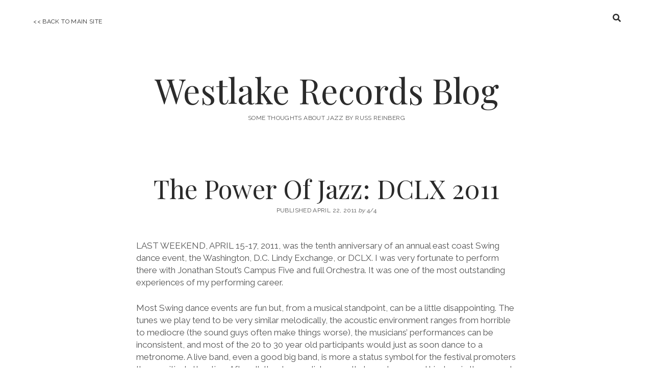

--- FILE ---
content_type: text/html; charset=UTF-8
request_url: http://www.westlakerecords.com/blog/2011/04/22/the-power-of-jazz-dclx-2011/
body_size: 10695
content:
<!DOCTYPE html>

<html lang="en-US">

<head>
	<title>The Power Of Jazz: DCLX 2011 &#8211; Westlake Records Blog</title>
<meta name='robots' content='max-image-preview:large' />
<meta charset="UTF-8" />
<meta name="viewport" content="width=device-width, initial-scale=1" />
<meta name="template" content="Chosen 1.48" />
<link rel='dns-prefetch' href='//fonts.googleapis.com' />
<link rel="alternate" type="application/rss+xml" title="Westlake Records Blog &raquo; Feed" href="http://www.westlakerecords.com/blog/feed/" />
<link rel="alternate" type="application/rss+xml" title="Westlake Records Blog &raquo; Comments Feed" href="http://www.westlakerecords.com/blog/comments/feed/" />
<link rel="alternate" type="application/rss+xml" title="Westlake Records Blog &raquo; The Power Of Jazz: DCLX 2011 Comments Feed" href="http://www.westlakerecords.com/blog/2011/04/22/the-power-of-jazz-dclx-2011/feed/" />
<script type="text/javascript">
window._wpemojiSettings = {"baseUrl":"https:\/\/s.w.org\/images\/core\/emoji\/14.0.0\/72x72\/","ext":".png","svgUrl":"https:\/\/s.w.org\/images\/core\/emoji\/14.0.0\/svg\/","svgExt":".svg","source":{"concatemoji":"http:\/\/www.westlakerecords.com\/blog\/wp-includes\/js\/wp-emoji-release.min.js?ver=6.2.8"}};
/*! This file is auto-generated */
!function(e,a,t){var n,r,o,i=a.createElement("canvas"),p=i.getContext&&i.getContext("2d");function s(e,t){p.clearRect(0,0,i.width,i.height),p.fillText(e,0,0);e=i.toDataURL();return p.clearRect(0,0,i.width,i.height),p.fillText(t,0,0),e===i.toDataURL()}function c(e){var t=a.createElement("script");t.src=e,t.defer=t.type="text/javascript",a.getElementsByTagName("head")[0].appendChild(t)}for(o=Array("flag","emoji"),t.supports={everything:!0,everythingExceptFlag:!0},r=0;r<o.length;r++)t.supports[o[r]]=function(e){if(p&&p.fillText)switch(p.textBaseline="top",p.font="600 32px Arial",e){case"flag":return s("\ud83c\udff3\ufe0f\u200d\u26a7\ufe0f","\ud83c\udff3\ufe0f\u200b\u26a7\ufe0f")?!1:!s("\ud83c\uddfa\ud83c\uddf3","\ud83c\uddfa\u200b\ud83c\uddf3")&&!s("\ud83c\udff4\udb40\udc67\udb40\udc62\udb40\udc65\udb40\udc6e\udb40\udc67\udb40\udc7f","\ud83c\udff4\u200b\udb40\udc67\u200b\udb40\udc62\u200b\udb40\udc65\u200b\udb40\udc6e\u200b\udb40\udc67\u200b\udb40\udc7f");case"emoji":return!s("\ud83e\udef1\ud83c\udffb\u200d\ud83e\udef2\ud83c\udfff","\ud83e\udef1\ud83c\udffb\u200b\ud83e\udef2\ud83c\udfff")}return!1}(o[r]),t.supports.everything=t.supports.everything&&t.supports[o[r]],"flag"!==o[r]&&(t.supports.everythingExceptFlag=t.supports.everythingExceptFlag&&t.supports[o[r]]);t.supports.everythingExceptFlag=t.supports.everythingExceptFlag&&!t.supports.flag,t.DOMReady=!1,t.readyCallback=function(){t.DOMReady=!0},t.supports.everything||(n=function(){t.readyCallback()},a.addEventListener?(a.addEventListener("DOMContentLoaded",n,!1),e.addEventListener("load",n,!1)):(e.attachEvent("onload",n),a.attachEvent("onreadystatechange",function(){"complete"===a.readyState&&t.readyCallback()})),(e=t.source||{}).concatemoji?c(e.concatemoji):e.wpemoji&&e.twemoji&&(c(e.twemoji),c(e.wpemoji)))}(window,document,window._wpemojiSettings);
</script>
<style type="text/css">
img.wp-smiley,
img.emoji {
	display: inline !important;
	border: none !important;
	box-shadow: none !important;
	height: 1em !important;
	width: 1em !important;
	margin: 0 0.07em !important;
	vertical-align: -0.1em !important;
	background: none !important;
	padding: 0 !important;
}
</style>
	<link rel='stylesheet' id='wp-block-library-css' href='http://www.westlakerecords.com/blog/wp-includes/css/dist/block-library/style.min.css?ver=6.2.8' type='text/css' media='all' />
<link rel='stylesheet' id='classic-theme-styles-css' href='http://www.westlakerecords.com/blog/wp-includes/css/classic-themes.min.css?ver=6.2.8' type='text/css' media='all' />
<style id='global-styles-inline-css' type='text/css'>
body{--wp--preset--color--black: #000000;--wp--preset--color--cyan-bluish-gray: #abb8c3;--wp--preset--color--white: #ffffff;--wp--preset--color--pale-pink: #f78da7;--wp--preset--color--vivid-red: #cf2e2e;--wp--preset--color--luminous-vivid-orange: #ff6900;--wp--preset--color--luminous-vivid-amber: #fcb900;--wp--preset--color--light-green-cyan: #7bdcb5;--wp--preset--color--vivid-green-cyan: #00d084;--wp--preset--color--pale-cyan-blue: #8ed1fc;--wp--preset--color--vivid-cyan-blue: #0693e3;--wp--preset--color--vivid-purple: #9b51e0;--wp--preset--gradient--vivid-cyan-blue-to-vivid-purple: linear-gradient(135deg,rgba(6,147,227,1) 0%,rgb(155,81,224) 100%);--wp--preset--gradient--light-green-cyan-to-vivid-green-cyan: linear-gradient(135deg,rgb(122,220,180) 0%,rgb(0,208,130) 100%);--wp--preset--gradient--luminous-vivid-amber-to-luminous-vivid-orange: linear-gradient(135deg,rgba(252,185,0,1) 0%,rgba(255,105,0,1) 100%);--wp--preset--gradient--luminous-vivid-orange-to-vivid-red: linear-gradient(135deg,rgba(255,105,0,1) 0%,rgb(207,46,46) 100%);--wp--preset--gradient--very-light-gray-to-cyan-bluish-gray: linear-gradient(135deg,rgb(238,238,238) 0%,rgb(169,184,195) 100%);--wp--preset--gradient--cool-to-warm-spectrum: linear-gradient(135deg,rgb(74,234,220) 0%,rgb(151,120,209) 20%,rgb(207,42,186) 40%,rgb(238,44,130) 60%,rgb(251,105,98) 80%,rgb(254,248,76) 100%);--wp--preset--gradient--blush-light-purple: linear-gradient(135deg,rgb(255,206,236) 0%,rgb(152,150,240) 100%);--wp--preset--gradient--blush-bordeaux: linear-gradient(135deg,rgb(254,205,165) 0%,rgb(254,45,45) 50%,rgb(107,0,62) 100%);--wp--preset--gradient--luminous-dusk: linear-gradient(135deg,rgb(255,203,112) 0%,rgb(199,81,192) 50%,rgb(65,88,208) 100%);--wp--preset--gradient--pale-ocean: linear-gradient(135deg,rgb(255,245,203) 0%,rgb(182,227,212) 50%,rgb(51,167,181) 100%);--wp--preset--gradient--electric-grass: linear-gradient(135deg,rgb(202,248,128) 0%,rgb(113,206,126) 100%);--wp--preset--gradient--midnight: linear-gradient(135deg,rgb(2,3,129) 0%,rgb(40,116,252) 100%);--wp--preset--duotone--dark-grayscale: url('#wp-duotone-dark-grayscale');--wp--preset--duotone--grayscale: url('#wp-duotone-grayscale');--wp--preset--duotone--purple-yellow: url('#wp-duotone-purple-yellow');--wp--preset--duotone--blue-red: url('#wp-duotone-blue-red');--wp--preset--duotone--midnight: url('#wp-duotone-midnight');--wp--preset--duotone--magenta-yellow: url('#wp-duotone-magenta-yellow');--wp--preset--duotone--purple-green: url('#wp-duotone-purple-green');--wp--preset--duotone--blue-orange: url('#wp-duotone-blue-orange');--wp--preset--font-size--small: 12px;--wp--preset--font-size--medium: 20px;--wp--preset--font-size--large: 28px;--wp--preset--font-size--x-large: 42px;--wp--preset--font-size--regular: 17px;--wp--preset--font-size--larger: 38px;--wp--preset--spacing--20: 0.44rem;--wp--preset--spacing--30: 0.67rem;--wp--preset--spacing--40: 1rem;--wp--preset--spacing--50: 1.5rem;--wp--preset--spacing--60: 2.25rem;--wp--preset--spacing--70: 3.38rem;--wp--preset--spacing--80: 5.06rem;--wp--preset--shadow--natural: 6px 6px 9px rgba(0, 0, 0, 0.2);--wp--preset--shadow--deep: 12px 12px 50px rgba(0, 0, 0, 0.4);--wp--preset--shadow--sharp: 6px 6px 0px rgba(0, 0, 0, 0.2);--wp--preset--shadow--outlined: 6px 6px 0px -3px rgba(255, 255, 255, 1), 6px 6px rgba(0, 0, 0, 1);--wp--preset--shadow--crisp: 6px 6px 0px rgba(0, 0, 0, 1);}:where(.is-layout-flex){gap: 0.5em;}body .is-layout-flow > .alignleft{float: left;margin-inline-start: 0;margin-inline-end: 2em;}body .is-layout-flow > .alignright{float: right;margin-inline-start: 2em;margin-inline-end: 0;}body .is-layout-flow > .aligncenter{margin-left: auto !important;margin-right: auto !important;}body .is-layout-constrained > .alignleft{float: left;margin-inline-start: 0;margin-inline-end: 2em;}body .is-layout-constrained > .alignright{float: right;margin-inline-start: 2em;margin-inline-end: 0;}body .is-layout-constrained > .aligncenter{margin-left: auto !important;margin-right: auto !important;}body .is-layout-constrained > :where(:not(.alignleft):not(.alignright):not(.alignfull)){max-width: var(--wp--style--global--content-size);margin-left: auto !important;margin-right: auto !important;}body .is-layout-constrained > .alignwide{max-width: var(--wp--style--global--wide-size);}body .is-layout-flex{display: flex;}body .is-layout-flex{flex-wrap: wrap;align-items: center;}body .is-layout-flex > *{margin: 0;}:where(.wp-block-columns.is-layout-flex){gap: 2em;}.has-black-color{color: var(--wp--preset--color--black) !important;}.has-cyan-bluish-gray-color{color: var(--wp--preset--color--cyan-bluish-gray) !important;}.has-white-color{color: var(--wp--preset--color--white) !important;}.has-pale-pink-color{color: var(--wp--preset--color--pale-pink) !important;}.has-vivid-red-color{color: var(--wp--preset--color--vivid-red) !important;}.has-luminous-vivid-orange-color{color: var(--wp--preset--color--luminous-vivid-orange) !important;}.has-luminous-vivid-amber-color{color: var(--wp--preset--color--luminous-vivid-amber) !important;}.has-light-green-cyan-color{color: var(--wp--preset--color--light-green-cyan) !important;}.has-vivid-green-cyan-color{color: var(--wp--preset--color--vivid-green-cyan) !important;}.has-pale-cyan-blue-color{color: var(--wp--preset--color--pale-cyan-blue) !important;}.has-vivid-cyan-blue-color{color: var(--wp--preset--color--vivid-cyan-blue) !important;}.has-vivid-purple-color{color: var(--wp--preset--color--vivid-purple) !important;}.has-black-background-color{background-color: var(--wp--preset--color--black) !important;}.has-cyan-bluish-gray-background-color{background-color: var(--wp--preset--color--cyan-bluish-gray) !important;}.has-white-background-color{background-color: var(--wp--preset--color--white) !important;}.has-pale-pink-background-color{background-color: var(--wp--preset--color--pale-pink) !important;}.has-vivid-red-background-color{background-color: var(--wp--preset--color--vivid-red) !important;}.has-luminous-vivid-orange-background-color{background-color: var(--wp--preset--color--luminous-vivid-orange) !important;}.has-luminous-vivid-amber-background-color{background-color: var(--wp--preset--color--luminous-vivid-amber) !important;}.has-light-green-cyan-background-color{background-color: var(--wp--preset--color--light-green-cyan) !important;}.has-vivid-green-cyan-background-color{background-color: var(--wp--preset--color--vivid-green-cyan) !important;}.has-pale-cyan-blue-background-color{background-color: var(--wp--preset--color--pale-cyan-blue) !important;}.has-vivid-cyan-blue-background-color{background-color: var(--wp--preset--color--vivid-cyan-blue) !important;}.has-vivid-purple-background-color{background-color: var(--wp--preset--color--vivid-purple) !important;}.has-black-border-color{border-color: var(--wp--preset--color--black) !important;}.has-cyan-bluish-gray-border-color{border-color: var(--wp--preset--color--cyan-bluish-gray) !important;}.has-white-border-color{border-color: var(--wp--preset--color--white) !important;}.has-pale-pink-border-color{border-color: var(--wp--preset--color--pale-pink) !important;}.has-vivid-red-border-color{border-color: var(--wp--preset--color--vivid-red) !important;}.has-luminous-vivid-orange-border-color{border-color: var(--wp--preset--color--luminous-vivid-orange) !important;}.has-luminous-vivid-amber-border-color{border-color: var(--wp--preset--color--luminous-vivid-amber) !important;}.has-light-green-cyan-border-color{border-color: var(--wp--preset--color--light-green-cyan) !important;}.has-vivid-green-cyan-border-color{border-color: var(--wp--preset--color--vivid-green-cyan) !important;}.has-pale-cyan-blue-border-color{border-color: var(--wp--preset--color--pale-cyan-blue) !important;}.has-vivid-cyan-blue-border-color{border-color: var(--wp--preset--color--vivid-cyan-blue) !important;}.has-vivid-purple-border-color{border-color: var(--wp--preset--color--vivid-purple) !important;}.has-vivid-cyan-blue-to-vivid-purple-gradient-background{background: var(--wp--preset--gradient--vivid-cyan-blue-to-vivid-purple) !important;}.has-light-green-cyan-to-vivid-green-cyan-gradient-background{background: var(--wp--preset--gradient--light-green-cyan-to-vivid-green-cyan) !important;}.has-luminous-vivid-amber-to-luminous-vivid-orange-gradient-background{background: var(--wp--preset--gradient--luminous-vivid-amber-to-luminous-vivid-orange) !important;}.has-luminous-vivid-orange-to-vivid-red-gradient-background{background: var(--wp--preset--gradient--luminous-vivid-orange-to-vivid-red) !important;}.has-very-light-gray-to-cyan-bluish-gray-gradient-background{background: var(--wp--preset--gradient--very-light-gray-to-cyan-bluish-gray) !important;}.has-cool-to-warm-spectrum-gradient-background{background: var(--wp--preset--gradient--cool-to-warm-spectrum) !important;}.has-blush-light-purple-gradient-background{background: var(--wp--preset--gradient--blush-light-purple) !important;}.has-blush-bordeaux-gradient-background{background: var(--wp--preset--gradient--blush-bordeaux) !important;}.has-luminous-dusk-gradient-background{background: var(--wp--preset--gradient--luminous-dusk) !important;}.has-pale-ocean-gradient-background{background: var(--wp--preset--gradient--pale-ocean) !important;}.has-electric-grass-gradient-background{background: var(--wp--preset--gradient--electric-grass) !important;}.has-midnight-gradient-background{background: var(--wp--preset--gradient--midnight) !important;}.has-small-font-size{font-size: var(--wp--preset--font-size--small) !important;}.has-medium-font-size{font-size: var(--wp--preset--font-size--medium) !important;}.has-large-font-size{font-size: var(--wp--preset--font-size--large) !important;}.has-x-large-font-size{font-size: var(--wp--preset--font-size--x-large) !important;}
.wp-block-navigation a:where(:not(.wp-element-button)){color: inherit;}
:where(.wp-block-columns.is-layout-flex){gap: 2em;}
.wp-block-pullquote{font-size: 1.5em;line-height: 1.6;}
</style>
<link rel='stylesheet' id='ct-chosen-google-fonts-css' href='//fonts.googleapis.com/css?family=Playfair+Display%3A400%7CRaleway%3A400%2C700%2C400i&#038;subset=latin%2Clatin-ext&#038;display=swap&#038;ver=6.2.8' type='text/css' media='all' />
<link rel='stylesheet' id='ct-chosen-font-awesome-css' href='http://www.westlakerecords.com/blog/wp-content/themes/chosen/assets/font-awesome/css/all.min.css?ver=6.2.8' type='text/css' media='all' />
<link rel='stylesheet' id='ct-chosen-style-css' href='http://www.westlakerecords.com/blog/wp-content/themes/chosen/style.css?ver=6.2.8' type='text/css' media='all' />
<script type='text/javascript' src='http://www.westlakerecords.com/blog/wp-includes/js/jquery/jquery.min.js?ver=3.6.4' id='jquery-core-js'></script>
<script type='text/javascript' src='http://www.westlakerecords.com/blog/wp-includes/js/jquery/jquery-migrate.min.js?ver=3.4.0' id='jquery-migrate-js'></script>
<!--[if IE 8]>
<script type='text/javascript' src='http://www.westlakerecords.com/blog/wp-content/themes/chosen/js/build/html5shiv.min.js?ver=6.2.8' id='ct-chosen-html5-shiv-js'></script>
<![endif]-->
<link rel="https://api.w.org/" href="http://www.westlakerecords.com/blog/wp-json/" /><link rel="alternate" type="application/json" href="http://www.westlakerecords.com/blog/wp-json/wp/v2/posts/281" /><link rel="EditURI" type="application/rsd+xml" title="RSD" href="http://www.westlakerecords.com/blog/xmlrpc.php?rsd" />
<link rel="wlwmanifest" type="application/wlwmanifest+xml" href="http://www.westlakerecords.com/blog/wp-includes/wlwmanifest.xml" />
<meta name="generator" content="WordPress 6.2.8" />
<link rel="canonical" href="http://www.westlakerecords.com/blog/2011/04/22/the-power-of-jazz-dclx-2011/" />
<link rel='shortlink' href='http://www.westlakerecords.com/blog/?p=281' />
<link rel="alternate" type="application/json+oembed" href="http://www.westlakerecords.com/blog/wp-json/oembed/1.0/embed?url=http%3A%2F%2Fwww.westlakerecords.com%2Fblog%2F2011%2F04%2F22%2Fthe-power-of-jazz-dclx-2011%2F" />
<link rel="alternate" type="text/xml+oembed" href="http://www.westlakerecords.com/blog/wp-json/oembed/1.0/embed?url=http%3A%2F%2Fwww.westlakerecords.com%2Fblog%2F2011%2F04%2F22%2Fthe-power-of-jazz-dclx-2011%2F&#038;format=xml" />
</head>

<body id="chosen" class="post-template-default single single-post postid-281 single-format-standard singular singular-post singular-post-281">
		<svg xmlns="http://www.w3.org/2000/svg" viewBox="0 0 0 0" width="0" height="0" focusable="false" role="none" style="visibility: hidden; position: absolute; left: -9999px; overflow: hidden;" ><defs><filter id="wp-duotone-dark-grayscale"><feColorMatrix color-interpolation-filters="sRGB" type="matrix" values=" .299 .587 .114 0 0 .299 .587 .114 0 0 .299 .587 .114 0 0 .299 .587 .114 0 0 " /><feComponentTransfer color-interpolation-filters="sRGB" ><feFuncR type="table" tableValues="0 0.49803921568627" /><feFuncG type="table" tableValues="0 0.49803921568627" /><feFuncB type="table" tableValues="0 0.49803921568627" /><feFuncA type="table" tableValues="1 1" /></feComponentTransfer><feComposite in2="SourceGraphic" operator="in" /></filter></defs></svg><svg xmlns="http://www.w3.org/2000/svg" viewBox="0 0 0 0" width="0" height="0" focusable="false" role="none" style="visibility: hidden; position: absolute; left: -9999px; overflow: hidden;" ><defs><filter id="wp-duotone-grayscale"><feColorMatrix color-interpolation-filters="sRGB" type="matrix" values=" .299 .587 .114 0 0 .299 .587 .114 0 0 .299 .587 .114 0 0 .299 .587 .114 0 0 " /><feComponentTransfer color-interpolation-filters="sRGB" ><feFuncR type="table" tableValues="0 1" /><feFuncG type="table" tableValues="0 1" /><feFuncB type="table" tableValues="0 1" /><feFuncA type="table" tableValues="1 1" /></feComponentTransfer><feComposite in2="SourceGraphic" operator="in" /></filter></defs></svg><svg xmlns="http://www.w3.org/2000/svg" viewBox="0 0 0 0" width="0" height="0" focusable="false" role="none" style="visibility: hidden; position: absolute; left: -9999px; overflow: hidden;" ><defs><filter id="wp-duotone-purple-yellow"><feColorMatrix color-interpolation-filters="sRGB" type="matrix" values=" .299 .587 .114 0 0 .299 .587 .114 0 0 .299 .587 .114 0 0 .299 .587 .114 0 0 " /><feComponentTransfer color-interpolation-filters="sRGB" ><feFuncR type="table" tableValues="0.54901960784314 0.98823529411765" /><feFuncG type="table" tableValues="0 1" /><feFuncB type="table" tableValues="0.71764705882353 0.25490196078431" /><feFuncA type="table" tableValues="1 1" /></feComponentTransfer><feComposite in2="SourceGraphic" operator="in" /></filter></defs></svg><svg xmlns="http://www.w3.org/2000/svg" viewBox="0 0 0 0" width="0" height="0" focusable="false" role="none" style="visibility: hidden; position: absolute; left: -9999px; overflow: hidden;" ><defs><filter id="wp-duotone-blue-red"><feColorMatrix color-interpolation-filters="sRGB" type="matrix" values=" .299 .587 .114 0 0 .299 .587 .114 0 0 .299 .587 .114 0 0 .299 .587 .114 0 0 " /><feComponentTransfer color-interpolation-filters="sRGB" ><feFuncR type="table" tableValues="0 1" /><feFuncG type="table" tableValues="0 0.27843137254902" /><feFuncB type="table" tableValues="0.5921568627451 0.27843137254902" /><feFuncA type="table" tableValues="1 1" /></feComponentTransfer><feComposite in2="SourceGraphic" operator="in" /></filter></defs></svg><svg xmlns="http://www.w3.org/2000/svg" viewBox="0 0 0 0" width="0" height="0" focusable="false" role="none" style="visibility: hidden; position: absolute; left: -9999px; overflow: hidden;" ><defs><filter id="wp-duotone-midnight"><feColorMatrix color-interpolation-filters="sRGB" type="matrix" values=" .299 .587 .114 0 0 .299 .587 .114 0 0 .299 .587 .114 0 0 .299 .587 .114 0 0 " /><feComponentTransfer color-interpolation-filters="sRGB" ><feFuncR type="table" tableValues="0 0" /><feFuncG type="table" tableValues="0 0.64705882352941" /><feFuncB type="table" tableValues="0 1" /><feFuncA type="table" tableValues="1 1" /></feComponentTransfer><feComposite in2="SourceGraphic" operator="in" /></filter></defs></svg><svg xmlns="http://www.w3.org/2000/svg" viewBox="0 0 0 0" width="0" height="0" focusable="false" role="none" style="visibility: hidden; position: absolute; left: -9999px; overflow: hidden;" ><defs><filter id="wp-duotone-magenta-yellow"><feColorMatrix color-interpolation-filters="sRGB" type="matrix" values=" .299 .587 .114 0 0 .299 .587 .114 0 0 .299 .587 .114 0 0 .299 .587 .114 0 0 " /><feComponentTransfer color-interpolation-filters="sRGB" ><feFuncR type="table" tableValues="0.78039215686275 1" /><feFuncG type="table" tableValues="0 0.94901960784314" /><feFuncB type="table" tableValues="0.35294117647059 0.47058823529412" /><feFuncA type="table" tableValues="1 1" /></feComponentTransfer><feComposite in2="SourceGraphic" operator="in" /></filter></defs></svg><svg xmlns="http://www.w3.org/2000/svg" viewBox="0 0 0 0" width="0" height="0" focusable="false" role="none" style="visibility: hidden; position: absolute; left: -9999px; overflow: hidden;" ><defs><filter id="wp-duotone-purple-green"><feColorMatrix color-interpolation-filters="sRGB" type="matrix" values=" .299 .587 .114 0 0 .299 .587 .114 0 0 .299 .587 .114 0 0 .299 .587 .114 0 0 " /><feComponentTransfer color-interpolation-filters="sRGB" ><feFuncR type="table" tableValues="0.65098039215686 0.40392156862745" /><feFuncG type="table" tableValues="0 1" /><feFuncB type="table" tableValues="0.44705882352941 0.4" /><feFuncA type="table" tableValues="1 1" /></feComponentTransfer><feComposite in2="SourceGraphic" operator="in" /></filter></defs></svg><svg xmlns="http://www.w3.org/2000/svg" viewBox="0 0 0 0" width="0" height="0" focusable="false" role="none" style="visibility: hidden; position: absolute; left: -9999px; overflow: hidden;" ><defs><filter id="wp-duotone-blue-orange"><feColorMatrix color-interpolation-filters="sRGB" type="matrix" values=" .299 .587 .114 0 0 .299 .587 .114 0 0 .299 .587 .114 0 0 .299 .587 .114 0 0 " /><feComponentTransfer color-interpolation-filters="sRGB" ><feFuncR type="table" tableValues="0.098039215686275 1" /><feFuncG type="table" tableValues="0 0.66274509803922" /><feFuncB type="table" tableValues="0.84705882352941 0.41960784313725" /><feFuncA type="table" tableValues="1 1" /></feComponentTransfer><feComposite in2="SourceGraphic" operator="in" /></filter></defs></svg>	<a class="skip-content" href="#main">Skip to content</a>
	<div id="overflow-container" class="overflow-container">
		<div id="max-width" class="max-width">
									<header class="site-header" id="site-header" role="banner">
				<div id="menu-primary-container" class="menu-primary-container">
					<div id="menu-primary" class="menu-container menu-primary" role="navigation">
	<nav class="menu"><ul id="menu-primary-items" class="menu-primary-items"><li id="menu-item-422" class="menu-item menu-item-type-custom menu-item-object-custom menu-item-422"><a href="https://westlakerecords.com/"><< Back To Main Site</a></li>
</ul></nav></div>
					<div class='search-form-container'>
	<button id="search-icon" class="search-icon">
		<i class="fas fa-search"></i>
	</button>
	<form role="search" method="get" class="search-form" action="http://www.westlakerecords.com/blog/">
		<label class="screen-reader-text">Search</label>
		<input type="search" class="search-field" placeholder="Search..." value="" name="s"
		       title="Search for:" tabindex="-1"/>
	</form>
</div>									</div>
				<button id="toggle-navigation" class="toggle-navigation" name="toggle-navigation" aria-expanded="false">
					<span class="screen-reader-text">open menu</span>
					<svg width="24px" height="18px" viewBox="0 0 24 18" version="1.1" xmlns="http://www.w3.org/2000/svg" xmlns:xlink="http://www.w3.org/1999/xlink">
				    <g stroke="none" stroke-width="1" fill="none" fill-rule="evenodd">
				        <g transform="translate(-148.000000, -36.000000)" fill="#6B6B6B">
				            <g transform="translate(123.000000, 25.000000)">
				                <g transform="translate(25.000000, 11.000000)">
				                    <rect x="0" y="16" width="24" height="2"></rect>
				                    <rect x="0" y="8" width="24" height="2"></rect>
				                    <rect x="0" y="0" width="24" height="2"></rect>
				                </g>
				            </g>
				        </g>
				    </g>
				</svg>				</button>
								<div id="title-container" class="title-container">
					<div id='site-title' class='site-title'><a href='http://www.westlakerecords.com/blog'>Westlake Records Blog</a></div>					<p class="tagline">Some thoughts about jazz by Russ Reinberg</p>				</div>
			</header>
									<section id="main" class="main" role="main">
				
<div id="loop-container" class="loop-container">
	<div class="post-281 post type-post status-publish format-standard hentry category-posts entry">
		<article>
				<div class='post-header'>
			<h1 class='post-title'>The Power Of Jazz: DCLX 2011</h1>
			<div class="post-byline">
    <span class="post-date">
		Published April 22, 2011	</span>
			<span class="post-author">
			<span>By</span>
			4/4		</span>
	</div>		</div>
				<div class="post-content">
						<p>LAST WEEKEND, APRIL 15-17, 2011, was the tenth anniversary of an annual east coast Swing dance event, the Washington, D.C. Lindy Exchange, or DCLX. I was very fortunate to perform there with Jonathan Stout&#8217;s Campus Five and full Orchestra. It was one of the most outstanding experiences of my performing career.</p>
<p>Most Swing dance events are fun but, from a musical standpoint, can be a little disappointing. The tunes we play tend to be very similar melodically, the acoustic environment ranges from horrible to mediocre (the sound guys often make things worse), the musicians&#8217; performances can be inconsistent, and most of the 20 to 30 year old participants would just as soon dance to a metronome. A live band, even a good big band, is more a status symbol for the festival promoters than a critical attraction. After all, the dancers listen mostly to rock, rap, and hip-hop in the car, not vintage jazz. But they always are polite enough to thank us with applause at the end of the night because most are good hearted.</p>
<p>Jonathan rarely calls me to play clarinet with the small group—only when all of his tenor sax players are unavailable. Once before, last March, he included me on a traveling gig. So I was stunned when he asked me to fly to Washington and also, at the end of June, to perform at Lincoln Center in New York City. As it turned out both are big band gigs and, on those, he features me on clarinet.</p>
<p>I almost turned down the DCLX trip. Jonathan forgot to book my flight until two days before the departure date. I asked him whether he really needed me and he said a couple of his usual guys were unable to go so, yes, he needed me. Typically that kind of &#8220;admission&#8221; is his way of manipulating me into doing what he wants but this time I knew he was being truthful; his arsenal of soloists was pretty thin.</p>
<p>We flew into Baltimore because it&#8217;s less expensive than flying to Washington, D.C. and, at 12:30 a.m., we drove an hour to Rockville, Maryland. On the way Jonathan explained we would participate in a so-called battle of the bands. As he described it, the &#8220;competition&#8221; would be very indirect and the other band was nothing we should worry about; just a group of young upstarts from Seattle who played music from the late 1920s, a passing fad and less than ideal for serious dancers. &#8220;No problem&#8221;, he said. &#8220;We&#8217;ll mop the floor with them.&#8221;</p>
<p>***</p>
<p>The two small groups performed Friday night. We went first and played for ninety minutes, then we packed up as Glenn Crytzer and his Syncopators held forth. Well, yes, Glenn is younger than 30 and, yes, his group did play some tunes from the late &#8216;Twenties. But they also played tunes from the &#8216;Thirties and early &#8216;Forties. And his musicians were of about the same age as ours. And they were tight and rehearsed and musical and sounded good.</p>
<p>Our trumpet player, Jim Zeigler, drummer, Paul Lines, bass player, Wally Hersom, and I stuck around to listen. We stayed for an hour. And, as Glenn&#8217;s musicians had done with us, we poked our heads through the stage curtain and applauded and cheered them on. They deserved it.</p>
<p>The next day it rained so both big bands rehearsed in a large wooden school building in a beautiful wooded neighborhood near Glen Echo, Maryland. Crytzer&#8217;s band already was at work in another room when we arrived.  They sounded very good and played a wide variety of music.</p>
<p>Both big bands consisted of half local musicians and half regulars. Jonathan spent 45 minutes running down a few of our more critical numbers. The lack of dynamics and sloppy section work in the horn and sax sections left him unfazed; the guys would pull it all together at the performance that evening. As for dynamics, well, Jonathan&#8217;s band performs at two levels: Loud and louder. He says that&#8217;s what dancers want.</p>
<p>So we went back to the hotel as Glenn&#8217;s musicians continued to rehearse in the other room.</p>
<p>An hour later Jonathan and I went out for a quick dinner. He seemed preoccupied; he was thinking about the upcoming performance. I asked how serious he was about competing. He said, &#8220;I want blood.&#8221;</p>
<p>&#8220;Blood is good,&#8221; I answered. It was clear Jonathan was dead serious despite his casual approach to preparation. I would try to add excitement to our group.</p>
<p>***</p>
<p>Both big bands set up on the same stage. The dance began at 9 o&#8217;clock and the Syncopators went first and played very well. Then it was Jonathan’s turn and our first set was, well, adequate. We were lucky because the Syncopators’ second set was little more exciting than our first and Jonathan&#8217;s choice of material for our second set was much stronger, varied, and melodic. Mercifully the horns and saxes remembered to bring down the volume behind the many clarinet solos. I was able to nail my parts and help get things swinging. The whole band started to cook. Musical excitement is contagious and I was counting on that. I suppose judges might have scored the two groups about even at that point but Jonathan had the momentum.</p>
<p>And then the event spokesman declared the battle was on; Glenn&#8217;s band would play a tune, Jonathan&#8217;s would answer, then Glenn, then Jonathan, and finally both bands would duke it out on <em>Jumpin&#8217; At The Woodside</em> and Fats Waller&#8217;s <em>Honeysuckle Rose</em>.</p>
<p>At that point the music took on an intensity I never have experienced at a dance festival. All the musicians played harder and the vocalists sang better and the dancers began to notice. About fifty had stopped dancing during Jonathan’s second set and crowded up to the stage. As the music swung on, more and more couples stopped dancing and moved toward the bandstand. Soon hundreds, all but a couple of dozen people at the very back of the hall, had stopped dancing and began to cheer for the soloists. That was unprecedented. Today’s Swing dancers go to dance, not listen. Music is merely fuel for their feet.</p>
<p>The music pounded on. Glenn had found a young blond guy from Wisconsin who played tenor and baritone sax. His solos on both instruments knocked me out and, on that final tune, <em>Honeysuckle</em>, he really belted out a winner on tenor. I doubt more than a few people realized it.</p>
<p>But Glenn&#8217;s secret weapon was his bass player because he doubled on Sousaphone. So, in the middle of <em>Honeysuckle</em>, Glenn traded his guitar for a banjo and the bass player picked up the Sousaphone. The crowd went nuts. They always are suckers for unusual instruments like tubas, washboards, bones, and spoons; it&#8217;s a cheap old trick from Vaudeville dog acts. But then half of Glenn&#8217;s band dropped out and the rest slid into a Dixieland chorus: Trumpet, trombone, clarinet, and rhythm section. Now that was showmanship!</p>
<p>Jonathan roared back with an unrehearsed sax section riff and the section played it slightly wrong. Somewhere along the line he tossed me a second solo. Then the drummers went head to head and our drummer, Paul Lines, played a final volley that took down the house. Glenn&#8217;s band answered with a great riff from Benny Goodman&#8217;s Fletcher Henderson arrangement they had practiced that afternoon. Jonathan shot back with a riff from Count Basie&#8217;s <em>The King</em> and, at the bridge, I threw in Benny&#8217;s short 1938 solo. Both bands together blasted out a final chorus and the place broke out into hysteria.</p>
<p>Who won the battle?</p>
<p>Does it really matter? Music is not a competitive sport.</p>
<p>My father was at the Palomar Ballroom in Los Angeles that famous night in August 1935 when Benny Goodman made history and launched the Swing era. Our experience in Glen Echo, Maryland came as close to that as is possible today. It was an electrifying night for the musicians and the dancers.</p>
<p>I have played many times on the <em>Johnny Carson Show</em> and several other TV shows. I performed several times at Carnegie Hall. I&#8217;ve played jazz festivals. I have worked with genuine jazz stars. My groups usually received standing ovations. But Saturday night in Glen Echo was one of only two occasions where I experienced that surge of electricity you feel when you know your music has impacted an entire venue. It will stand out in my memory as a unique example of the immense power jazz possesses to bring anyone to a level of profound joy.</p>
								</div>
		<div class="post-meta">
			<p class="post-categories"><span>Categories:</span><a href="http://www.westlakerecords.com/blog/category/posts/" title="View all posts in Posts">Posts</a></p>						<nav class="further-reading">
	<div class="previous">
		<span>Previous Post</span>
		<a href="http://www.westlakerecords.com/blog/2011/03/15/jazz-before-and-after/">Jazz Before And After</a>
	</div>
	<div class="next">
		<span>Next Post</span>
		<a href="http://www.westlakerecords.com/blog/2011/07/31/originality/">Originality</a>
	</div>
</nav>		</div>
	</article>
	<section id="comments" class="comments">
    <ol class="comment-list">
      </ol>
      <p class="comments-closed pings-open">
      Comments are closed, but <a href="http://www.westlakerecords.com/blog/2011/04/22/the-power-of-jazz-dclx-2011/trackback/" title="Trackback URL for this post">trackbacks</a> and pingbacks are open.    </p>
  </section></div></div>

</section> <!-- .main -->


<footer id="site-footer" class="site-footer" role="contentinfo">
		<div class="design-credit">
        <span>
            <a href="https://www.competethemes.com/chosen/" rel="nofollow">Chosen WordPress Theme</a> by Compete Themes.        </span>
	</div>
</footer>

</div>
</div><!-- .overflow-container -->


<script type='text/javascript' id='ct-chosen-js-js-extra'>
/* <![CDATA[ */
var ct_chosen_objectL10n = {"openMenu":"open menu","closeMenu":"close menu","openChildMenu":"open dropdown menu","closeChildMenu":"close dropdown menu"};
/* ]]> */
</script>
<script type='text/javascript' src='http://www.westlakerecords.com/blog/wp-content/themes/chosen/js/build/production.min.js?ver=6.2.8' id='ct-chosen-js-js'></script>
<!--[if IE 8]>
<script type='text/javascript' src='http://www.westlakerecords.com/blog/wp-content/themes/chosen/js/build/respond.min.js?ver=6.2.8' id='ct-chosen-respond-js'></script>
<![endif]-->

</body>
</html>

<!-- Page cached by LiteSpeed Cache 6.4.1 on 2026-01-14 13:22:50 -->